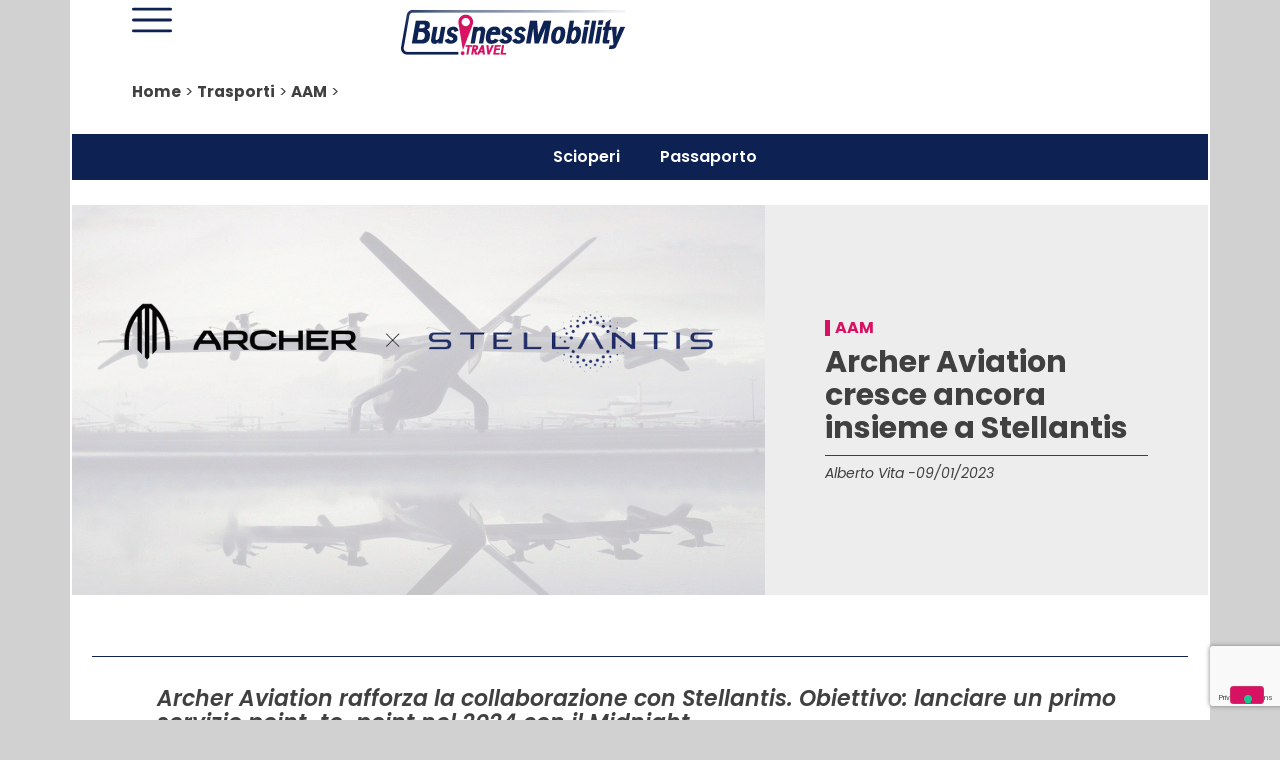

--- FILE ---
content_type: text/html; charset=utf-8
request_url: https://www.google.com/recaptcha/api2/anchor?ar=1&k=6LfpCFYjAAAAANyOcgoXpoAw4dx4qNONsBZ4RJRU&co=aHR0cHM6Ly93d3cuYnVzaW5lc3Ntb2JpbGl0eS50cmF2ZWw6NDQz&hl=en&type=v3&v=PoyoqOPhxBO7pBk68S4YbpHZ&size=invisible&badge=bottomright&sa=Form&anchor-ms=20000&execute-ms=30000&cb=4bch5mt69ryb
body_size: 48324
content:
<!DOCTYPE HTML><html dir="ltr" lang="en"><head><meta http-equiv="Content-Type" content="text/html; charset=UTF-8">
<meta http-equiv="X-UA-Compatible" content="IE=edge">
<title>reCAPTCHA</title>
<style type="text/css">
/* cyrillic-ext */
@font-face {
  font-family: 'Roboto';
  font-style: normal;
  font-weight: 400;
  font-stretch: 100%;
  src: url(//fonts.gstatic.com/s/roboto/v48/KFO7CnqEu92Fr1ME7kSn66aGLdTylUAMa3GUBHMdazTgWw.woff2) format('woff2');
  unicode-range: U+0460-052F, U+1C80-1C8A, U+20B4, U+2DE0-2DFF, U+A640-A69F, U+FE2E-FE2F;
}
/* cyrillic */
@font-face {
  font-family: 'Roboto';
  font-style: normal;
  font-weight: 400;
  font-stretch: 100%;
  src: url(//fonts.gstatic.com/s/roboto/v48/KFO7CnqEu92Fr1ME7kSn66aGLdTylUAMa3iUBHMdazTgWw.woff2) format('woff2');
  unicode-range: U+0301, U+0400-045F, U+0490-0491, U+04B0-04B1, U+2116;
}
/* greek-ext */
@font-face {
  font-family: 'Roboto';
  font-style: normal;
  font-weight: 400;
  font-stretch: 100%;
  src: url(//fonts.gstatic.com/s/roboto/v48/KFO7CnqEu92Fr1ME7kSn66aGLdTylUAMa3CUBHMdazTgWw.woff2) format('woff2');
  unicode-range: U+1F00-1FFF;
}
/* greek */
@font-face {
  font-family: 'Roboto';
  font-style: normal;
  font-weight: 400;
  font-stretch: 100%;
  src: url(//fonts.gstatic.com/s/roboto/v48/KFO7CnqEu92Fr1ME7kSn66aGLdTylUAMa3-UBHMdazTgWw.woff2) format('woff2');
  unicode-range: U+0370-0377, U+037A-037F, U+0384-038A, U+038C, U+038E-03A1, U+03A3-03FF;
}
/* math */
@font-face {
  font-family: 'Roboto';
  font-style: normal;
  font-weight: 400;
  font-stretch: 100%;
  src: url(//fonts.gstatic.com/s/roboto/v48/KFO7CnqEu92Fr1ME7kSn66aGLdTylUAMawCUBHMdazTgWw.woff2) format('woff2');
  unicode-range: U+0302-0303, U+0305, U+0307-0308, U+0310, U+0312, U+0315, U+031A, U+0326-0327, U+032C, U+032F-0330, U+0332-0333, U+0338, U+033A, U+0346, U+034D, U+0391-03A1, U+03A3-03A9, U+03B1-03C9, U+03D1, U+03D5-03D6, U+03F0-03F1, U+03F4-03F5, U+2016-2017, U+2034-2038, U+203C, U+2040, U+2043, U+2047, U+2050, U+2057, U+205F, U+2070-2071, U+2074-208E, U+2090-209C, U+20D0-20DC, U+20E1, U+20E5-20EF, U+2100-2112, U+2114-2115, U+2117-2121, U+2123-214F, U+2190, U+2192, U+2194-21AE, U+21B0-21E5, U+21F1-21F2, U+21F4-2211, U+2213-2214, U+2216-22FF, U+2308-230B, U+2310, U+2319, U+231C-2321, U+2336-237A, U+237C, U+2395, U+239B-23B7, U+23D0, U+23DC-23E1, U+2474-2475, U+25AF, U+25B3, U+25B7, U+25BD, U+25C1, U+25CA, U+25CC, U+25FB, U+266D-266F, U+27C0-27FF, U+2900-2AFF, U+2B0E-2B11, U+2B30-2B4C, U+2BFE, U+3030, U+FF5B, U+FF5D, U+1D400-1D7FF, U+1EE00-1EEFF;
}
/* symbols */
@font-face {
  font-family: 'Roboto';
  font-style: normal;
  font-weight: 400;
  font-stretch: 100%;
  src: url(//fonts.gstatic.com/s/roboto/v48/KFO7CnqEu92Fr1ME7kSn66aGLdTylUAMaxKUBHMdazTgWw.woff2) format('woff2');
  unicode-range: U+0001-000C, U+000E-001F, U+007F-009F, U+20DD-20E0, U+20E2-20E4, U+2150-218F, U+2190, U+2192, U+2194-2199, U+21AF, U+21E6-21F0, U+21F3, U+2218-2219, U+2299, U+22C4-22C6, U+2300-243F, U+2440-244A, U+2460-24FF, U+25A0-27BF, U+2800-28FF, U+2921-2922, U+2981, U+29BF, U+29EB, U+2B00-2BFF, U+4DC0-4DFF, U+FFF9-FFFB, U+10140-1018E, U+10190-1019C, U+101A0, U+101D0-101FD, U+102E0-102FB, U+10E60-10E7E, U+1D2C0-1D2D3, U+1D2E0-1D37F, U+1F000-1F0FF, U+1F100-1F1AD, U+1F1E6-1F1FF, U+1F30D-1F30F, U+1F315, U+1F31C, U+1F31E, U+1F320-1F32C, U+1F336, U+1F378, U+1F37D, U+1F382, U+1F393-1F39F, U+1F3A7-1F3A8, U+1F3AC-1F3AF, U+1F3C2, U+1F3C4-1F3C6, U+1F3CA-1F3CE, U+1F3D4-1F3E0, U+1F3ED, U+1F3F1-1F3F3, U+1F3F5-1F3F7, U+1F408, U+1F415, U+1F41F, U+1F426, U+1F43F, U+1F441-1F442, U+1F444, U+1F446-1F449, U+1F44C-1F44E, U+1F453, U+1F46A, U+1F47D, U+1F4A3, U+1F4B0, U+1F4B3, U+1F4B9, U+1F4BB, U+1F4BF, U+1F4C8-1F4CB, U+1F4D6, U+1F4DA, U+1F4DF, U+1F4E3-1F4E6, U+1F4EA-1F4ED, U+1F4F7, U+1F4F9-1F4FB, U+1F4FD-1F4FE, U+1F503, U+1F507-1F50B, U+1F50D, U+1F512-1F513, U+1F53E-1F54A, U+1F54F-1F5FA, U+1F610, U+1F650-1F67F, U+1F687, U+1F68D, U+1F691, U+1F694, U+1F698, U+1F6AD, U+1F6B2, U+1F6B9-1F6BA, U+1F6BC, U+1F6C6-1F6CF, U+1F6D3-1F6D7, U+1F6E0-1F6EA, U+1F6F0-1F6F3, U+1F6F7-1F6FC, U+1F700-1F7FF, U+1F800-1F80B, U+1F810-1F847, U+1F850-1F859, U+1F860-1F887, U+1F890-1F8AD, U+1F8B0-1F8BB, U+1F8C0-1F8C1, U+1F900-1F90B, U+1F93B, U+1F946, U+1F984, U+1F996, U+1F9E9, U+1FA00-1FA6F, U+1FA70-1FA7C, U+1FA80-1FA89, U+1FA8F-1FAC6, U+1FACE-1FADC, U+1FADF-1FAE9, U+1FAF0-1FAF8, U+1FB00-1FBFF;
}
/* vietnamese */
@font-face {
  font-family: 'Roboto';
  font-style: normal;
  font-weight: 400;
  font-stretch: 100%;
  src: url(//fonts.gstatic.com/s/roboto/v48/KFO7CnqEu92Fr1ME7kSn66aGLdTylUAMa3OUBHMdazTgWw.woff2) format('woff2');
  unicode-range: U+0102-0103, U+0110-0111, U+0128-0129, U+0168-0169, U+01A0-01A1, U+01AF-01B0, U+0300-0301, U+0303-0304, U+0308-0309, U+0323, U+0329, U+1EA0-1EF9, U+20AB;
}
/* latin-ext */
@font-face {
  font-family: 'Roboto';
  font-style: normal;
  font-weight: 400;
  font-stretch: 100%;
  src: url(//fonts.gstatic.com/s/roboto/v48/KFO7CnqEu92Fr1ME7kSn66aGLdTylUAMa3KUBHMdazTgWw.woff2) format('woff2');
  unicode-range: U+0100-02BA, U+02BD-02C5, U+02C7-02CC, U+02CE-02D7, U+02DD-02FF, U+0304, U+0308, U+0329, U+1D00-1DBF, U+1E00-1E9F, U+1EF2-1EFF, U+2020, U+20A0-20AB, U+20AD-20C0, U+2113, U+2C60-2C7F, U+A720-A7FF;
}
/* latin */
@font-face {
  font-family: 'Roboto';
  font-style: normal;
  font-weight: 400;
  font-stretch: 100%;
  src: url(//fonts.gstatic.com/s/roboto/v48/KFO7CnqEu92Fr1ME7kSn66aGLdTylUAMa3yUBHMdazQ.woff2) format('woff2');
  unicode-range: U+0000-00FF, U+0131, U+0152-0153, U+02BB-02BC, U+02C6, U+02DA, U+02DC, U+0304, U+0308, U+0329, U+2000-206F, U+20AC, U+2122, U+2191, U+2193, U+2212, U+2215, U+FEFF, U+FFFD;
}
/* cyrillic-ext */
@font-face {
  font-family: 'Roboto';
  font-style: normal;
  font-weight: 500;
  font-stretch: 100%;
  src: url(//fonts.gstatic.com/s/roboto/v48/KFO7CnqEu92Fr1ME7kSn66aGLdTylUAMa3GUBHMdazTgWw.woff2) format('woff2');
  unicode-range: U+0460-052F, U+1C80-1C8A, U+20B4, U+2DE0-2DFF, U+A640-A69F, U+FE2E-FE2F;
}
/* cyrillic */
@font-face {
  font-family: 'Roboto';
  font-style: normal;
  font-weight: 500;
  font-stretch: 100%;
  src: url(//fonts.gstatic.com/s/roboto/v48/KFO7CnqEu92Fr1ME7kSn66aGLdTylUAMa3iUBHMdazTgWw.woff2) format('woff2');
  unicode-range: U+0301, U+0400-045F, U+0490-0491, U+04B0-04B1, U+2116;
}
/* greek-ext */
@font-face {
  font-family: 'Roboto';
  font-style: normal;
  font-weight: 500;
  font-stretch: 100%;
  src: url(//fonts.gstatic.com/s/roboto/v48/KFO7CnqEu92Fr1ME7kSn66aGLdTylUAMa3CUBHMdazTgWw.woff2) format('woff2');
  unicode-range: U+1F00-1FFF;
}
/* greek */
@font-face {
  font-family: 'Roboto';
  font-style: normal;
  font-weight: 500;
  font-stretch: 100%;
  src: url(//fonts.gstatic.com/s/roboto/v48/KFO7CnqEu92Fr1ME7kSn66aGLdTylUAMa3-UBHMdazTgWw.woff2) format('woff2');
  unicode-range: U+0370-0377, U+037A-037F, U+0384-038A, U+038C, U+038E-03A1, U+03A3-03FF;
}
/* math */
@font-face {
  font-family: 'Roboto';
  font-style: normal;
  font-weight: 500;
  font-stretch: 100%;
  src: url(//fonts.gstatic.com/s/roboto/v48/KFO7CnqEu92Fr1ME7kSn66aGLdTylUAMawCUBHMdazTgWw.woff2) format('woff2');
  unicode-range: U+0302-0303, U+0305, U+0307-0308, U+0310, U+0312, U+0315, U+031A, U+0326-0327, U+032C, U+032F-0330, U+0332-0333, U+0338, U+033A, U+0346, U+034D, U+0391-03A1, U+03A3-03A9, U+03B1-03C9, U+03D1, U+03D5-03D6, U+03F0-03F1, U+03F4-03F5, U+2016-2017, U+2034-2038, U+203C, U+2040, U+2043, U+2047, U+2050, U+2057, U+205F, U+2070-2071, U+2074-208E, U+2090-209C, U+20D0-20DC, U+20E1, U+20E5-20EF, U+2100-2112, U+2114-2115, U+2117-2121, U+2123-214F, U+2190, U+2192, U+2194-21AE, U+21B0-21E5, U+21F1-21F2, U+21F4-2211, U+2213-2214, U+2216-22FF, U+2308-230B, U+2310, U+2319, U+231C-2321, U+2336-237A, U+237C, U+2395, U+239B-23B7, U+23D0, U+23DC-23E1, U+2474-2475, U+25AF, U+25B3, U+25B7, U+25BD, U+25C1, U+25CA, U+25CC, U+25FB, U+266D-266F, U+27C0-27FF, U+2900-2AFF, U+2B0E-2B11, U+2B30-2B4C, U+2BFE, U+3030, U+FF5B, U+FF5D, U+1D400-1D7FF, U+1EE00-1EEFF;
}
/* symbols */
@font-face {
  font-family: 'Roboto';
  font-style: normal;
  font-weight: 500;
  font-stretch: 100%;
  src: url(//fonts.gstatic.com/s/roboto/v48/KFO7CnqEu92Fr1ME7kSn66aGLdTylUAMaxKUBHMdazTgWw.woff2) format('woff2');
  unicode-range: U+0001-000C, U+000E-001F, U+007F-009F, U+20DD-20E0, U+20E2-20E4, U+2150-218F, U+2190, U+2192, U+2194-2199, U+21AF, U+21E6-21F0, U+21F3, U+2218-2219, U+2299, U+22C4-22C6, U+2300-243F, U+2440-244A, U+2460-24FF, U+25A0-27BF, U+2800-28FF, U+2921-2922, U+2981, U+29BF, U+29EB, U+2B00-2BFF, U+4DC0-4DFF, U+FFF9-FFFB, U+10140-1018E, U+10190-1019C, U+101A0, U+101D0-101FD, U+102E0-102FB, U+10E60-10E7E, U+1D2C0-1D2D3, U+1D2E0-1D37F, U+1F000-1F0FF, U+1F100-1F1AD, U+1F1E6-1F1FF, U+1F30D-1F30F, U+1F315, U+1F31C, U+1F31E, U+1F320-1F32C, U+1F336, U+1F378, U+1F37D, U+1F382, U+1F393-1F39F, U+1F3A7-1F3A8, U+1F3AC-1F3AF, U+1F3C2, U+1F3C4-1F3C6, U+1F3CA-1F3CE, U+1F3D4-1F3E0, U+1F3ED, U+1F3F1-1F3F3, U+1F3F5-1F3F7, U+1F408, U+1F415, U+1F41F, U+1F426, U+1F43F, U+1F441-1F442, U+1F444, U+1F446-1F449, U+1F44C-1F44E, U+1F453, U+1F46A, U+1F47D, U+1F4A3, U+1F4B0, U+1F4B3, U+1F4B9, U+1F4BB, U+1F4BF, U+1F4C8-1F4CB, U+1F4D6, U+1F4DA, U+1F4DF, U+1F4E3-1F4E6, U+1F4EA-1F4ED, U+1F4F7, U+1F4F9-1F4FB, U+1F4FD-1F4FE, U+1F503, U+1F507-1F50B, U+1F50D, U+1F512-1F513, U+1F53E-1F54A, U+1F54F-1F5FA, U+1F610, U+1F650-1F67F, U+1F687, U+1F68D, U+1F691, U+1F694, U+1F698, U+1F6AD, U+1F6B2, U+1F6B9-1F6BA, U+1F6BC, U+1F6C6-1F6CF, U+1F6D3-1F6D7, U+1F6E0-1F6EA, U+1F6F0-1F6F3, U+1F6F7-1F6FC, U+1F700-1F7FF, U+1F800-1F80B, U+1F810-1F847, U+1F850-1F859, U+1F860-1F887, U+1F890-1F8AD, U+1F8B0-1F8BB, U+1F8C0-1F8C1, U+1F900-1F90B, U+1F93B, U+1F946, U+1F984, U+1F996, U+1F9E9, U+1FA00-1FA6F, U+1FA70-1FA7C, U+1FA80-1FA89, U+1FA8F-1FAC6, U+1FACE-1FADC, U+1FADF-1FAE9, U+1FAF0-1FAF8, U+1FB00-1FBFF;
}
/* vietnamese */
@font-face {
  font-family: 'Roboto';
  font-style: normal;
  font-weight: 500;
  font-stretch: 100%;
  src: url(//fonts.gstatic.com/s/roboto/v48/KFO7CnqEu92Fr1ME7kSn66aGLdTylUAMa3OUBHMdazTgWw.woff2) format('woff2');
  unicode-range: U+0102-0103, U+0110-0111, U+0128-0129, U+0168-0169, U+01A0-01A1, U+01AF-01B0, U+0300-0301, U+0303-0304, U+0308-0309, U+0323, U+0329, U+1EA0-1EF9, U+20AB;
}
/* latin-ext */
@font-face {
  font-family: 'Roboto';
  font-style: normal;
  font-weight: 500;
  font-stretch: 100%;
  src: url(//fonts.gstatic.com/s/roboto/v48/KFO7CnqEu92Fr1ME7kSn66aGLdTylUAMa3KUBHMdazTgWw.woff2) format('woff2');
  unicode-range: U+0100-02BA, U+02BD-02C5, U+02C7-02CC, U+02CE-02D7, U+02DD-02FF, U+0304, U+0308, U+0329, U+1D00-1DBF, U+1E00-1E9F, U+1EF2-1EFF, U+2020, U+20A0-20AB, U+20AD-20C0, U+2113, U+2C60-2C7F, U+A720-A7FF;
}
/* latin */
@font-face {
  font-family: 'Roboto';
  font-style: normal;
  font-weight: 500;
  font-stretch: 100%;
  src: url(//fonts.gstatic.com/s/roboto/v48/KFO7CnqEu92Fr1ME7kSn66aGLdTylUAMa3yUBHMdazQ.woff2) format('woff2');
  unicode-range: U+0000-00FF, U+0131, U+0152-0153, U+02BB-02BC, U+02C6, U+02DA, U+02DC, U+0304, U+0308, U+0329, U+2000-206F, U+20AC, U+2122, U+2191, U+2193, U+2212, U+2215, U+FEFF, U+FFFD;
}
/* cyrillic-ext */
@font-face {
  font-family: 'Roboto';
  font-style: normal;
  font-weight: 900;
  font-stretch: 100%;
  src: url(//fonts.gstatic.com/s/roboto/v48/KFO7CnqEu92Fr1ME7kSn66aGLdTylUAMa3GUBHMdazTgWw.woff2) format('woff2');
  unicode-range: U+0460-052F, U+1C80-1C8A, U+20B4, U+2DE0-2DFF, U+A640-A69F, U+FE2E-FE2F;
}
/* cyrillic */
@font-face {
  font-family: 'Roboto';
  font-style: normal;
  font-weight: 900;
  font-stretch: 100%;
  src: url(//fonts.gstatic.com/s/roboto/v48/KFO7CnqEu92Fr1ME7kSn66aGLdTylUAMa3iUBHMdazTgWw.woff2) format('woff2');
  unicode-range: U+0301, U+0400-045F, U+0490-0491, U+04B0-04B1, U+2116;
}
/* greek-ext */
@font-face {
  font-family: 'Roboto';
  font-style: normal;
  font-weight: 900;
  font-stretch: 100%;
  src: url(//fonts.gstatic.com/s/roboto/v48/KFO7CnqEu92Fr1ME7kSn66aGLdTylUAMa3CUBHMdazTgWw.woff2) format('woff2');
  unicode-range: U+1F00-1FFF;
}
/* greek */
@font-face {
  font-family: 'Roboto';
  font-style: normal;
  font-weight: 900;
  font-stretch: 100%;
  src: url(//fonts.gstatic.com/s/roboto/v48/KFO7CnqEu92Fr1ME7kSn66aGLdTylUAMa3-UBHMdazTgWw.woff2) format('woff2');
  unicode-range: U+0370-0377, U+037A-037F, U+0384-038A, U+038C, U+038E-03A1, U+03A3-03FF;
}
/* math */
@font-face {
  font-family: 'Roboto';
  font-style: normal;
  font-weight: 900;
  font-stretch: 100%;
  src: url(//fonts.gstatic.com/s/roboto/v48/KFO7CnqEu92Fr1ME7kSn66aGLdTylUAMawCUBHMdazTgWw.woff2) format('woff2');
  unicode-range: U+0302-0303, U+0305, U+0307-0308, U+0310, U+0312, U+0315, U+031A, U+0326-0327, U+032C, U+032F-0330, U+0332-0333, U+0338, U+033A, U+0346, U+034D, U+0391-03A1, U+03A3-03A9, U+03B1-03C9, U+03D1, U+03D5-03D6, U+03F0-03F1, U+03F4-03F5, U+2016-2017, U+2034-2038, U+203C, U+2040, U+2043, U+2047, U+2050, U+2057, U+205F, U+2070-2071, U+2074-208E, U+2090-209C, U+20D0-20DC, U+20E1, U+20E5-20EF, U+2100-2112, U+2114-2115, U+2117-2121, U+2123-214F, U+2190, U+2192, U+2194-21AE, U+21B0-21E5, U+21F1-21F2, U+21F4-2211, U+2213-2214, U+2216-22FF, U+2308-230B, U+2310, U+2319, U+231C-2321, U+2336-237A, U+237C, U+2395, U+239B-23B7, U+23D0, U+23DC-23E1, U+2474-2475, U+25AF, U+25B3, U+25B7, U+25BD, U+25C1, U+25CA, U+25CC, U+25FB, U+266D-266F, U+27C0-27FF, U+2900-2AFF, U+2B0E-2B11, U+2B30-2B4C, U+2BFE, U+3030, U+FF5B, U+FF5D, U+1D400-1D7FF, U+1EE00-1EEFF;
}
/* symbols */
@font-face {
  font-family: 'Roboto';
  font-style: normal;
  font-weight: 900;
  font-stretch: 100%;
  src: url(//fonts.gstatic.com/s/roboto/v48/KFO7CnqEu92Fr1ME7kSn66aGLdTylUAMaxKUBHMdazTgWw.woff2) format('woff2');
  unicode-range: U+0001-000C, U+000E-001F, U+007F-009F, U+20DD-20E0, U+20E2-20E4, U+2150-218F, U+2190, U+2192, U+2194-2199, U+21AF, U+21E6-21F0, U+21F3, U+2218-2219, U+2299, U+22C4-22C6, U+2300-243F, U+2440-244A, U+2460-24FF, U+25A0-27BF, U+2800-28FF, U+2921-2922, U+2981, U+29BF, U+29EB, U+2B00-2BFF, U+4DC0-4DFF, U+FFF9-FFFB, U+10140-1018E, U+10190-1019C, U+101A0, U+101D0-101FD, U+102E0-102FB, U+10E60-10E7E, U+1D2C0-1D2D3, U+1D2E0-1D37F, U+1F000-1F0FF, U+1F100-1F1AD, U+1F1E6-1F1FF, U+1F30D-1F30F, U+1F315, U+1F31C, U+1F31E, U+1F320-1F32C, U+1F336, U+1F378, U+1F37D, U+1F382, U+1F393-1F39F, U+1F3A7-1F3A8, U+1F3AC-1F3AF, U+1F3C2, U+1F3C4-1F3C6, U+1F3CA-1F3CE, U+1F3D4-1F3E0, U+1F3ED, U+1F3F1-1F3F3, U+1F3F5-1F3F7, U+1F408, U+1F415, U+1F41F, U+1F426, U+1F43F, U+1F441-1F442, U+1F444, U+1F446-1F449, U+1F44C-1F44E, U+1F453, U+1F46A, U+1F47D, U+1F4A3, U+1F4B0, U+1F4B3, U+1F4B9, U+1F4BB, U+1F4BF, U+1F4C8-1F4CB, U+1F4D6, U+1F4DA, U+1F4DF, U+1F4E3-1F4E6, U+1F4EA-1F4ED, U+1F4F7, U+1F4F9-1F4FB, U+1F4FD-1F4FE, U+1F503, U+1F507-1F50B, U+1F50D, U+1F512-1F513, U+1F53E-1F54A, U+1F54F-1F5FA, U+1F610, U+1F650-1F67F, U+1F687, U+1F68D, U+1F691, U+1F694, U+1F698, U+1F6AD, U+1F6B2, U+1F6B9-1F6BA, U+1F6BC, U+1F6C6-1F6CF, U+1F6D3-1F6D7, U+1F6E0-1F6EA, U+1F6F0-1F6F3, U+1F6F7-1F6FC, U+1F700-1F7FF, U+1F800-1F80B, U+1F810-1F847, U+1F850-1F859, U+1F860-1F887, U+1F890-1F8AD, U+1F8B0-1F8BB, U+1F8C0-1F8C1, U+1F900-1F90B, U+1F93B, U+1F946, U+1F984, U+1F996, U+1F9E9, U+1FA00-1FA6F, U+1FA70-1FA7C, U+1FA80-1FA89, U+1FA8F-1FAC6, U+1FACE-1FADC, U+1FADF-1FAE9, U+1FAF0-1FAF8, U+1FB00-1FBFF;
}
/* vietnamese */
@font-face {
  font-family: 'Roboto';
  font-style: normal;
  font-weight: 900;
  font-stretch: 100%;
  src: url(//fonts.gstatic.com/s/roboto/v48/KFO7CnqEu92Fr1ME7kSn66aGLdTylUAMa3OUBHMdazTgWw.woff2) format('woff2');
  unicode-range: U+0102-0103, U+0110-0111, U+0128-0129, U+0168-0169, U+01A0-01A1, U+01AF-01B0, U+0300-0301, U+0303-0304, U+0308-0309, U+0323, U+0329, U+1EA0-1EF9, U+20AB;
}
/* latin-ext */
@font-face {
  font-family: 'Roboto';
  font-style: normal;
  font-weight: 900;
  font-stretch: 100%;
  src: url(//fonts.gstatic.com/s/roboto/v48/KFO7CnqEu92Fr1ME7kSn66aGLdTylUAMa3KUBHMdazTgWw.woff2) format('woff2');
  unicode-range: U+0100-02BA, U+02BD-02C5, U+02C7-02CC, U+02CE-02D7, U+02DD-02FF, U+0304, U+0308, U+0329, U+1D00-1DBF, U+1E00-1E9F, U+1EF2-1EFF, U+2020, U+20A0-20AB, U+20AD-20C0, U+2113, U+2C60-2C7F, U+A720-A7FF;
}
/* latin */
@font-face {
  font-family: 'Roboto';
  font-style: normal;
  font-weight: 900;
  font-stretch: 100%;
  src: url(//fonts.gstatic.com/s/roboto/v48/KFO7CnqEu92Fr1ME7kSn66aGLdTylUAMa3yUBHMdazQ.woff2) format('woff2');
  unicode-range: U+0000-00FF, U+0131, U+0152-0153, U+02BB-02BC, U+02C6, U+02DA, U+02DC, U+0304, U+0308, U+0329, U+2000-206F, U+20AC, U+2122, U+2191, U+2193, U+2212, U+2215, U+FEFF, U+FFFD;
}

</style>
<link rel="stylesheet" type="text/css" href="https://www.gstatic.com/recaptcha/releases/PoyoqOPhxBO7pBk68S4YbpHZ/styles__ltr.css">
<script nonce="JZF4Rxpa0Wp9Z24deK4kAQ" type="text/javascript">window['__recaptcha_api'] = 'https://www.google.com/recaptcha/api2/';</script>
<script type="text/javascript" src="https://www.gstatic.com/recaptcha/releases/PoyoqOPhxBO7pBk68S4YbpHZ/recaptcha__en.js" nonce="JZF4Rxpa0Wp9Z24deK4kAQ">
      
    </script></head>
<body><div id="rc-anchor-alert" class="rc-anchor-alert"></div>
<input type="hidden" id="recaptcha-token" value="[base64]">
<script type="text/javascript" nonce="JZF4Rxpa0Wp9Z24deK4kAQ">
      recaptcha.anchor.Main.init("[\x22ainput\x22,[\x22bgdata\x22,\x22\x22,\[base64]/[base64]/[base64]/[base64]/cjw8ejpyPj4+eil9Y2F0Y2gobCl7dGhyb3cgbDt9fSxIPWZ1bmN0aW9uKHcsdCx6KXtpZih3PT0xOTR8fHc9PTIwOCl0LnZbd10/dC52W3ddLmNvbmNhdCh6KTp0LnZbd109b2Yoeix0KTtlbHNle2lmKHQuYkImJnchPTMxNylyZXR1cm47dz09NjZ8fHc9PTEyMnx8dz09NDcwfHx3PT00NHx8dz09NDE2fHx3PT0zOTd8fHc9PTQyMXx8dz09Njh8fHc9PTcwfHx3PT0xODQ/[base64]/[base64]/[base64]/bmV3IGRbVl0oSlswXSk6cD09Mj9uZXcgZFtWXShKWzBdLEpbMV0pOnA9PTM/bmV3IGRbVl0oSlswXSxKWzFdLEpbMl0pOnA9PTQ/[base64]/[base64]/[base64]/[base64]\x22,\[base64]\x22,\[base64]/DnUlvw4jCv8KYQ2VFwp/CosKow5F3w7l9w7R6QMOnwqzCmSzDmlfCqEVdw6TDqVrDl8Ktwr8Ewrk/[base64]/[base64]/YywCamLDiCzClMKyED3CrAQmPcKrJUzDkcOdJVPDgcOJQcOMKhguw6bDmsOidQLCqsOqf0jDl1s1wq1xwrpjwrw+wp4jwqsle3zDhmPDuMODIB0IMBbCgMKowrkSH0PCvcOfah3CuRHDi8KOI8KOI8K0CMO2w7lUwqvDjGbCkhzDkxg/[base64]/DmEFjQcKYI8KaOFXDrF8+wqTDu8OcwrpywppqdMOtw6AZw7UYwrQzdMKbw43Di8KcAMOZJUTClz5iwoPCuDHDh8Krw4UvBMKpw6rClyUmH2XDrSU4S3jDnFNdw6/CpcKKw5lNdhksXcOawp7Dj8Ohb8Kzwp4Fw7AFccOZwoglZcKaMWgaBWBfwr3CosO1wrPDtMOsLg8Zwp8TZsKhRzbCp0bCl8K3wpYsJXwgwqVjw75oTsO/PMOkw4ATTkRTdw3CpsO/[base64]/QXLCumhCw5BWOEfDvcO9NcKlwr7DjW7CqsOxw7TCv8KtGT07w7rCssKwwrlswrxbW8K9UsK0McO8wpVxwrnDo0fCtcOxLC3Ctm7Cl8KyaAHDucOuS8O2w5rClsOKwrEiwotYZDTDk8K4OgUyw4jCixfCoG3CmAg2EjNIwozDuE4kMmzDj1PDq8OKaWx/w5J+VyRqdMKJc8OFO1XCk2zDkcKyw4Z4woZ8XV5uw6www6jDpTPClXpBBMOkLyIawrVFPcK3NMOUwrPCvhBCwqxXw7rChVPConPDqcO/Em/DmD/CpHBMw6IhQC/DgsKiwqItEsO4wqfDlWzCrl/CogU1c8KMbsOEb8KVWCghHiZXw6I0w4/[base64]/DqB9Bw7LDr8Kdw6bCl8O9SMOTcEDCtsOJwrjCs8OIw7xKwpHCvgkpXXRZw6rDiMKtJCoaGMKLw6ttTmvClsObDnDCompZwp8awq1ew7BkOikcw43DhsK/Vj3Dkh4SwpLCv1ddTcKNw7TCrMK3w5sxwppOD8OjFl7DoCHDqmpkGMKvwrVbw6bDtiljw5tRZsKDw4fCisKhIw/DpHN4wpfCiUdtwqlYZEbDkHjCnMKWw5/CrGHCmjvDkAx6RMOiwpTCkMK/w5LCgTotw5HDuMOLQh7ClcOlwrXCncObVUk2woLCjBQvP1QSw6zDqsO4wrPCmGdjB3DDpDvDhcKkAcKGF1JUw4XDlsKRLsK9wr5hw7pDw7LDkU3Crz4wPwbDvcKbesK1woINw7HDrmLDv30Qw4DCjEDCvsOIDEwrXCYdaGHDq1xtwrjDqGvDtsOmwqnDgT/DocOQWcKmwoHCmcOLFMOKAT/Dtw4WXMOxRBzDo8Ota8KgEMKtw53CoMKxwpZKwrjCn1TDnBBHeW98QxnDlmnDq8O8YcOiw5nCjcKWwrXCgsO6wrFVcQQmERo3dnIDYMO5w5XCiRTDmHA+wqJWw6jDssKZw4Uyw4HCnMKkcR47w4Uib8KPVn/[base64]/CiyU7LcKXwohfYcOQBMKHw5DDk2AnwojCm8K1wrZEw58xcMOQwrzCvQjCvsKXworDj8OTXcKeYDLDhhPCpQvDtMKFwpPCh8O8w4NCwp8Wwq/Dhl7Cp8KtwpvCjVjCv8KkLWZhwp8vw7s2TsKrw6BMZ8Kyw7LClCHDikTCkAVjw5M3wqPDqxzCiMK8fcOSw7TCt8Kyw6VIBgrDj1N+w55kw4sBwo9Iw6F9CcK2BT3CncOrw4LCrsKOUmhhwpV4ahYJw6fDjn7CgngTXMO3JF/CoF/DicKMwozDmVEMw7/CjMKIw7EaRMK+wqfCniTDplXDnjAhwqTDlUfDq2wsLcOcFcKpwrfDgCXChBbDgMKGwq0Hwp9NQMOWw6UZw5MNSsKUwrokCcOjSQV+QMOgP8OJCgtFw7FKwrDCmcK3w6Btw63Cjx3DkCpMRDnCjTXDvsK5w7Bywp/CjA7CqTAMwoLCu8Kew4vDrQIJwoTDv3TClMKhbMKXw7HCh8K1wrDDmlAew5hGwo/CisO+AcKuwpzChBIQMyJdScOmwqNtTAckwoh9Q8OJw7DCo8OPFFbDscO/A8OJAMKwOxZzwqjCpcOpKXDCi8KJDxzCs8K4RcKYwqh/QxnCm8KPwrDDv8Ome8KKw6cIw7B6LQkRIGdLw6TClsOVQl9wQ8O0w43Cg8OBwqF8wp/Col5sHMKHw51nKT/CssKowqbDs3XDujTDmMKHw7taXB1qw7guw6zDj8Olw4RbwpXCkR04wpzCoMOpJUJUwr5ow7MIw7wDwokUAsOpw71ld24UX2LCsFEGPUA7wpzCrmtgTG7DmAzDucKHW8OmUXrCrkhTMsKNwp3Crh0Qw5jDkA3DocOpF8KTK2Q/[base64]/[base64]/[base64]/wqxANMOaLghGaFcBFwfClR/CiCzCmWvDkk8AHcKeDsK3wpLCqSXDmX3Dj8KhZB/[base64]/[base64]/QcOFMxILCF3DnsOqSnlPGT5Iwr5tw5YfM8ORwp8bw67Drzh9aWPCtsO6w4gqwqMiAiQHw6nDhsOCCcKxdgvCuMO/w5bCh8Oxw5XDjsKLw73CkAXDkcKMwrsewqLClsK1Bn/CqgcJdMKhw4nDlsOVwp0yw7ZtT8Oew7lQHcOdHcOPwrXDmx43wrDDhcOGVMK7wohnBAANwpRtwqrCncOLwprDpiXCjsOFMwLDjsONw5LDqRstwpUOwplOCcKNw40Vw6fCqS4IHCEawp/CgV7CglFbwoRqw6LCssKFG8KEw7ALw6BZW8OXw4xfw6Y4w47DhXrCkcKuw7wEHQhjwplZE1LClz/Dun5xEy5Ww5ZmG1F4wowAIMOmL8KgwqjDsnLDgsKQwp/DhsKlwoF4fAPCm0FzwqEuYMOAwoXClVhFKV7CucK5JsOxADAKw5rCm1zDvEhiw6Vow6bCgsKdZyZrO3oPb8KddMKicsKFw5PCnsKewpI1wpNcW07CkcOWAREYwr/DmMKTTC8zH8KOADbCgUsMwqkqaMOfw5ArwpR2HVA3DBQew7YIIcK5w7DDq2U/cznCuMKOCkrCtMOEwohIfzpIHBTDr3fCrsKLw63DjMKQSMOXwpMUw6rCt8KpI8O1XsK9G19Mw5pIMMOlwpNtw4nCqk3CuMOBF8OFwrnChyLDgT/[base64]/DrEAawrbCgDzDgUoawrJ6w51fw7YbNi/CosKJccOOwqDCm8O9w5lbwrVERzgiaWtLXkvDsCwCL8KSw63Djgd8KCLDnXEmWsOxwrHDm8K3U8Oiw5hQw44TwqDCjyJDw4tpCQpOfQBRLcOxWsONw6pawo/[base64]/ChHbDpsKqdsKiw6dxwobCuCvCh3RwRhbDgcK4w5hKbR/CuHrDrsKgekTDvDsYIgDDjAvDs8O0w7E7bxhDBcOXw4bCum9Ewp/CvMO9w6s6wox7w40RwpM8N8K3wrLCvsOdw6ELNg5KWcKwK33CgcKDUcK1wqYOw6Y1w49oG2wcwrDCgsOaw5/DiAkMw4Jhwokmw4YvwozCl23CognDqsKDcBPCqsOiVV/CncKiOUPDucOsRVB6V1lIwpDDtTcywosPw6lFw4Qtw4JXKwfCq2cWPcO1w6HCiMOtTcKwAwjDg3cLw5UYwpzCkcOwSGVTw5XDgcKpJHPDn8KNw4rCnW/DiMK4w4YjH8Kvw6ZeVgnDssKIwrnDlGXClDfDiMO5AX7DnMOdXWfDu8KQw4siwofCrStfwqXCqF/DpjrDvMORw6XDkTIYw6LDr8KWwqTCgWrDuMKSw7PDocOYd8KTHjwUAMOOXUhBOwIgw5p0w5nDtx3Cm3bDs8O9LinDvD7Cu8OCLsKDwpzCq8O3w6guw7bDp07CoUc/UUQyw7/DjUHCk8OIw7/Ci8KjaMOew7gOOihQwrlyGQF0Nz1LNcOvJA/DmcKZcBIswp4Rw4nDrcKASsKwRiTCkyltw5cNISvCrVYldMOswqTDj2/Dinl4XcO0cFdqwojDjkcvw5k6fMKpwqfChcOiAcOcw4bCgQjDmndDw41zw4/DjMOpwrk5B8KswpLCksK5wpc7e8KYfsOlOgLCpT7CssKkw5NpTsKKPMK3w60JKMKIw4rCqHQuw6DDjybDjxwADyBUw411ZcK5w53Dnn/Dv8KdwqPCjiYBLsOdZsKhNHfDpjTCpjxpJn7Cjw1hDsOyUArCv8OJw45UUkrCnUbDuAjCnMOvEsK1ZcK7w6jDtcOQwroFKkpPwqHCmsKYG8OFEUU8w7BAwrLCiiRYw7bCusKCwqHCocODw487JWVEQcOgcsK0wo/Cg8KILhbDmMKFw58Ab8KLwo5aw7EZwonCiMOVNcKUFDtJKMKXal7Cu8OCKH1VwowZwqpAfcOPZ8KrVRJWw5scw7vDl8K8VzTDl8K9wofCvVQ1AsOGPTQmO8OaMhLCjMOiVsKRYMKaBX/CqgvCqMK2QHoeQVdEwqAwMx0tw4nDgyjCtRzClBDDmDN/N8O7HHh5w518wpDDk8Oqw4jDjMKUUjJNwq3DuAN+w6olcBBzTwnCpxvCpX/Cq8KJwrQLw4XDhcOzwqVFWTEPTsOAw5vDiinDvUTCv8KHCsKWwrXDkibCpMKdIsKEw54uQTk0bMKYw4l0GEzDr8OmV8ODw5rDsjJuWnvCkWQJwoR3wq/DnSbCqWcpwpnDi8Ojw6odwoHDonMze8Kobk82w4Z/[base64]/CnUnCnD0YLMO0SMKOFQHDocOAw5Avw4wkRAjCvAvCkcKIw6/ChcKqwqbDrMKdwpPCnVrDiDwmCSjCpSF1wpbClcOHBkVtGVNbwpnCrcKDw7puHsO+a8K1KUJEw5LDiMKNwqzDjMKSXTPDm8O1w6hXwqTCtBE8UMK4wr08LyHDn8OQFsOXAF/[base64]/ClMKdw4vCt8OBw5XCqMO6w4cEwoJmw5nCuMKXw5vCo8OSwpkkw7nClxDCp0Ylw5bCsMKPw4PDmsK1wqvDnsKxTUfCjcKuX28bNcK2AcOzBE/CisOSw7ZNw7/CncOIw5XDvglfVcKzGMOiwrTCpcKEax/[base64]/RXPDrQbCocOvw6TDiSkZNhZbwoFAFcKQw7Q5b8OwwrxqwpZ8ecOmGw5vwq7DssKlDsO8w5dxYFjCrx3ClgLClikeHz/[base64]/DuyjCosK7dQbCvMKRw4kfw5XDlT1MwpoqQsKVWMKCw6/DpsKydR5+w5fDp1ULKw8hZcODw7oVMcOAwqzChwvDhhR2R8OjIRvCo8Odw4jDt8Ktwo3CvFlGVQQqBwcjGcKyw7ZFH03DlsKwXsKMRwPCnUzChjrCjMKhw4HCpCjDrsKKwrPCt8OQE8OHJ8OhPUHCsHgmbcK+w63DpcKswpzDjcKgw790wqhuw5/DlsOiRcKewpTCu2zCvsKedX3DhsOjwrA/NxvCr8KoJMKoGMOCw6TDuMK4OhvCuw3Cp8KAw4gVwqVow49xZUs9fyB8woLDjUTDtB59TTRRwpYbfw4DQcOtJntyw6kwTAUGwrNxL8KedMKMWzjDhjzDn8Ksw6HDu23DpcOyIDYAQG/Ct8Kkwq3Dp8K+QMOafcO3w6/CqUPCvsKaA1DCg8KjAsKswonDnMOUSR3CmijDniPDpsOebMOvaMOJa8OTwog2HsOmwpjCgcOteQPCkWoLwq3Cik0LwolHw5nCvMKawrEydMOnw4LDk27Crj3DgcKiaBhmV8Oaw4/[base64]/CqiMiw68+L8KyFR7CpcK5w7kMWMO5Z3rDs2pdBk4qVcKOw5pqFSHDsXjCpQpmE2lEbmnDjcO+wqXDonnCiAl2cyR/wrgpS1kbwpbCsMKqwo99w69ew5TDlsKLwqokwpoHwqHDjDfCtwfCgsKawovDjz/[base64]/[base64]/GhccVAHCqcOkw7k3w6gCXWZYw7XDncOEwrPDkF3DlMOYwp80NsOndnY5A3x4wp/DsE3Dn8OFeMOLwqAxw7NGwrNIenfCo1dXPzVWO3DDgC3DsMOXw7t6wovCiMOWScK1w50ywozDrFnDiBrDswZzXlJhBMK6GXZjwqbCkw1rFMOkw7Z/XE7CriJ8w5gPwrdaDz/[base64]/w6bDulnDmcOZwooRUnMCw43DgsOpwoJRw7o0MMOfVmZfwqrDvMOIYFrDgS7CpyxyYcO0w4J9PcOjdnxaw4/DrApmbcKTTMKbw6TDt8O1TsKVw7PDrhXCgMKdDUc+Xi8NfDfDlRDDk8KkO8OPW8O8T3rDgUcpbFYaFsOCw78Kw5nDiDMiVnlcDMOwwoBBYENECw4/w5lLwrYoP3x4DMKxwphywqM0SSViDQpRJx3Cv8O7MHsRwp/[base64]/Dn3c8BivCp2I4w50dwokgwqDCpg7Cv8OUw73DuQ5ewqDCjcKqEy3Cs8KQw4lkwpXDtzN+woQ0wrAnw4cyw7PDjMOqDcOuwoANwrFhN8KMAMOwUCPCqkLDoMOVL8KVVsKQw4x2wrc2T8O8wqcnwpBxwo8eKsKlw5vClsOXWFM8w58RwpvDusOZIcO/w6/Cj8OKwrtcwrnDhsKWw4/DtcOUNBYCwrZbw6ldAABPw4p6CMOrPcOFwoJ0wrZUwpPCvcOVwoElKsKVwo/[base64]/wrE9w6vDisKJw4B8W8OjwoB8w4bCkg9Kwo3DoyXDt8OJOTtuwo9DJWRhw7PCi2nDs8KBNMKcUQsDIsOUw7nCszXChMKYeMORwqvCtxbDgws5c8K8f17Cq8Kuw5oYwpLDpTLDkH9nwqRJeAfDosKlLMOFw5rDmgtcbTtYesOncMKWfUzCgMOJFcOWw4JnaMOawrJ/YMOSwogLShTDkMKjw57DsMOqw4APez1mwr/Dg05pX3vCpwckwpJdwofDrG98wpsuABRFw7c8wrHDrcKcw5jDjwRrwpQqNcOew6ZhNsKjwrvCgsOza8O/w5sNCANKw5jDuMOnVxrDhcOxw5kSwrvCgXkew7AWdsK7woHDpsK+HcKhRwHCk1o7WQrCjMKlFzrDiFPDsMKOwr7CscO5w40aSjTCrUXCoxo7wrB9acKlJsKKVWbDusOhwopfwpU/[base64]/DjMKiSW5XwoDDvMOdw6rDgVzDm8KLEnsCwrcMwq7DvU/DosOfw5LCmcKmwqTDisOpwq5wScK6AXRLwp4ATFhUw5Qmwp7Cm8OZw7FPOsKvfMO3HMKbV2fDkkjDnTcgw4zCusODUQcYfmPDgmwQHkfDlMKoRHPCtAXChnnCpFYlw4ZGUGzCisOPbcKSw4vCksKJw6rClEMPN8K1SxHDksKgwrHCtwfChBzCpsOtfcOhacKQw75Hwo/ClhV8Ni98wqNPwqRvPVcjIGtfw5NJw7lewovChkAIOi3Cn8KhwrgMw40xwrLDjcKAw6bDicOPbMKVWVx/w5xgw7sbw5IIw4A3wrzDkSDDoljClMOSw5k5N0xOw7nDmsKlLsOUWmA/wrocIyMtTMODPxI3RsOIDsOYw47Dm8KjRHvDj8KPWxQGc35Ow67CrDTDkkbDgQYkZcKEAzXCj25RQcKAOMODAMOqw77Dm8KHJ1cBw6LCiMOBw5YCVRJTQDDCpj1jw7bCp8KBRF7Ch3pDJyLDm0/DpsKtAxtuGWzDlQRYw68CwqDCqsOwwpHDpVDDrcKbKcOXwqXCvSINwonCrEzDl1YXaHfDglVpwpMXQ8Oxw6cUwolMw6kGwoAdw51JFsK6w6UVw5fDmzwyCCbCucKzacObPcOjw6AXZsO1TAnCg0Mxw7PCvh/DskpNwqg1w7klKRwpISnDrhfDmsO8MMOBbRnDisK+w6lDB3x8wqfCocKpdTvDjj9Uw6nDlMOcwrvCn8K1F8KFQxhcGCJxwqouwoRnw7ZXwoDClUjDnnnCpTtNw6rCkEp5wpkrMHBDwqLCnG/DrsOGFRYDfFDDh1TDqsKaDmTDgsOdw5JQcBcnwrlGU8KFE8Kywotvw6gsUsOcSsKHwpt0wrfCuVXCqsKkwpM2YMOrw7B0JFXDvmobAsKuTsOaGMKDfcKpdHjDiinDkUvClFXDgDPDgsOFw7lNwph4w5jCm8K/w4vCoV1Gw6Y2LMKZwoTDlMKdwq/CrxwgZcKmQ8Opw4QKEynDucOqwrAXC8KiWsODJGvDqcO4w4luJhNAb2zDmyvDnMOyECTDlmBvw6TCjDDDsRHDqcK5UUfDhFrDsMOmQVNBwrgNw5NAbsOpUQRPwr7CsiTClcKqaAzChnbCtWwGw6nDj0/[base64]/w57DoWXCmjjCnXvCgkNnUcOJUifDoXBnw5zDnWA6w6lJw60LG1/[base64]/DijTDg8O+XD4kYMK1w7VBw4jDhgXDm8OkFcOxDAbCvCDCncKxF8KSd0E1wr5AUsKUwotcA8OrPmERw5rCqcKSw6d3woRnYHDDhg4kwo7DjMOGwrXDksOcw7JbJBDDqcKZE0lWwrbDksKbWioKP8KbwojDmw3CkMODRnouwo/CkMKfJsO0S0bCr8Odw4HDusOiw6PDtTAgwqRSc0lbw79rD2trDVXDs8OHHX/Chk/CjWzDpMOlHhTCvsOkFWvCg1/CiSJQMsKdw7LChTHDig0nD1/Cs2zCrsOew6A/[base64]/w7Elw4jDiHpew4UVQnXCjz5Jw4HDlE3DtkLDtsKObgLDq8OFw6LDqsOCw44KWnM6w6sFSsOSU8KBWmXDocKaw7LDtMOFP8OEwqMCA8OBw57CvsKZw7QqJcKPRcKHfzDCicOtwpcOwqdcwr3DgXPCiMOsw6/Cp0zDkcKNwpjDpsK9JsOkC3Z0w7HCnzooa8KCwr/Dr8KFw6TCgMKse8KLw7/DssKSB8O/wrbDhcK1wpPCt3MbKxMrw6PCnj/ClEICw4MpERJ3wocFWMOdwpELwovCksOBI8KIOSVkXyDDuMOYIwsGCcKEwoFtPcO2w6/Cimw7Y8O+McKJw7nDk0TCuMOlw49BKsOFw5vDsjVywpfCk8Kywp0xOQl9WMO6SyDCvFV4wrgIwqrCginCmQ/[base64]/CscKuw5tqQStVZcKJw4bDvFjDlcKLGjDCokg0wpjDo8Oiwownw6bCmMOFwoPCkDfDmjBnYV/CsDMbI8KxQ8OTwqAec8KeaMOsQEg1w4vDs8O2XhDDksKiwq4+DHnCpsK1wp1bwrV1csOTLcKwTS7CkVQ/K8KnwrHClyBka8K2BcKhwrBoScOpwpQgIFw3wqQuGG7CncOKw7piOBHDom4TLBDDt20DCMO5wqXChyADw5XDsMKJw5IhMsKuw5/CtMO1S8O8w6XDlh7DkQwTe8KTwrIDwpxcM8KnwqAvYsKIw5/Dg3lKNB3DhgIbY1l4wr3CoVXDgMKdw7rDonl1HsOcel/CkAvDnCbDly/DmDvDscKyw7jDrgRHwow2EMKfwrHCjmvDmsObUMOgwr/[base64]/Cu8OJw7TDlcO/GsK6amfDlMOGU2YIw4LDgTrCq8KVCMK2wppcwo7Ct8KUw5UhwqHCqGkXIMKbw7E+C1MVTmUdYHU8VsOww51aeSXCukTCryE/GWnCuMO9w50NaFliwoEpGVlnDThlwqZaw6YPwpQuw7/CtRnDpEjCqh7ChyHCr3xcLG4oW1vDpUleO8KrwrPDs2LDmMKuTsKlZMOvw47DicKcMMOMw6t8w5jDmnHCvcK8XxkcDQY7wrw/XgAew6pcwrp9CcKCGcOPwqMYPk/[base64]/Dk0ADCcKBDMO1wrzCrcOAYx10ecOiGzkFRMKbw7nDinhJwql1fRTCmmMranHDqcO/w6vDhcKdJSTCg1xcEATCqk7Dh8KgFgrCmkUVw6fCg8OrwojDmmTDhE09w63CkMOVwpljw7HCoMO1XMO+LsKCwpnCosOLEW8qJB3DnMOWYcOswpsFLsKgIFTDp8O/CMKSNBfDimTCqMOdw6XCkGnCjcK1KsKmw7jCrTcECCzCvA8rwp/DgsOaTsOocMK6L8Kbw6HDv3bCqcOfwqbCscKsY2pkw5fCpsOpwqXClDoxR8OtwrDCkhZRwrnDkcKIw7zCucOQwqjDqcKdDcOFwpHCqXzDpHnDhBAmw79owqXClmguwp/Dk8Ktw63DrhVXPmt6HMOFesKxTcOAZ8KgVgZjwqlgw4wXwoNlC3/DkBRiF8KQKMKBw7E1wq7CssKEOVbCtWUUw4A/wrbDg0pOwq04wrQXEErDiUZTDWp1w5DDscOvGsK3MX3DuMOzwqB6w6LDtMO3KMKrwpxyw7Y/EUc+wq9LPnzCoSvCuB/DlFzDuTvDgWBhw7rCgBHDr8OFw47CknrCo8OlThlrw7lTw6o/[base64]/[base64]/DlWpNwrXCjGVCwo0dw4U/w7LDkMKRwr/Dh3bCjEfDh8OELSjDryDChMOvNn56w45vw77DvcOdw6hzMB/[base64]/ChlNvw63DpS4/wrY1B1zDmD5mw5k+EQHDuhvDgEPCoUcpHlEKBMOFw6JFDsKlNyzDgcOhwpDDt8O5YsOLfcKhwpvDhT7Dn8Ogdmgew4/DjT3CnMK7KsOXEMKMw5bCt8KcEcK6wr/[base64]/DocOZOsK2wpQzCMOSVcKsQMOCEXQFw6vCucO8MsO7WzZHSMOeOTTDlcODw6U7fhvDrlXCnxrCk8ONw7HDsSnCkizClcOIwoU/[base64]/Ki4fK8KjWcOewrXCosKlGDvCtsKBw6Qzw7YWaR7CtMKmQwnCjVZuw6XClcK2cMKnwo/ClmQew4PDrcK9BMOAc8KfwrUBEUrChzg0b0Nmwp7CiiocfcKBw43CgWXDkcO4wrY4MzPCsW3Cq8OlwpZ8ImVxw40QbmTCgD/CscO8dQsSwozDhjQid3koZkMwa0PDqiFPw7Qdw41jCcK2w5VecsOgQMKNw5Jgw5wLfAl6w4DDnV0kw6lKGMOPw7liwoLDl2rCmm4hU8O7woFEwrhfA8KKwqXDmXXDiwbDpcOVw6rDjVUSHhxgw7HDskc0w7bChjLChFTCkhMtwr9VR8Knw7YawrADw5Q7BcO/w63CncKpw4dZdkPDncOrKQwCAcKgesOiM1/DmcO8McKLMS5tIcOOR33CvsOLw53DmsOIASnDlMOzw63Dn8KyExI1wrbCrhHCmnMUw54hAMKKw64xwqQtX8KSwovCqy3CgR47wpzCrMKWPy/DisOrw5IPJMKrPz7Dh1PDm8Knw5/[base64]/[base64]/[base64]/YlnDiiHDhcOmA8Kmwqglwo/CsMORwqPCg8KfYcOhw5nCl1c1aMOSwo/CucOeHmvDsnB6LcOAKDFiw7DDjcKTVkDDlSkhe8O/w75DPURFQirDq8K5w7F/SMOGFV3CqH3DoMKXw6ZQw5ALwprDuArDmkAtw6bDrsKywqR5KcKMXcOJQQfCsMK8HHxKwr9YLwkkTE7DmMKZwrsPN0t4CcOzwrLDlFLDksKIw5pBw5JawoDCjsKCDmsedcOODjnCjjHDvMOQw4h+FkTCtcOZa2/DucOrw448w6g3wqtcBW/DnsOtL8K1e8KbZyFJworCs2UmKkjCmQ1rdcKoCQQpwpfClsK2N1HDocKmPMKtwpbCvsOiJ8OdwrhjwoDCqsKYcMOUw77CisKCW8KOL0fCozjCmQ5hTsK8w7HCv8Olw61Uw79ALsKUw558AjPCniJKMcKVJ8K3Vw88w51vfsOSdMKswqjCqsKZwp9/[base64]/Dt0TDqgHClRPDksOLwod6w6dKcMOPwrNYaCQufMKcFm9xCcKqwosMw5nCqAnDt1/DjX3DgcKFw4/CrnjDm8Khwr/DjkTDsMOvw6bCqQgWw60Pw4JXw4coeF5PMMKUw7UzwpbDosOMwpPDl8KPTzTCrcK1RjcUT8KzM8O4SsKiw5V4N8KNwpk5VR/Dn8K6w6jCl3VOwpLCoXPDoirDvj41FTF0wqzCugrChMOffsK4wqchHsKMC8O/wqXCh0VHQHYZKMK9w649wphiwrBww6PDmxrCi8O3w64ww7PCqHURw4s0X8OSJWnCicKqwoXDjA3Dg8KCwr3CuQNewo9nwotPwqlVw6gbAMO+GgPDkBbCuMOWDkHCs8K/woXCqsO1US1Pw7/DlTpCXyXDuU7Du3Elwrk0wrjDj8KoWj9+wqQVecOWGwjCsCxAdMOkwoLDrCnCpcKUwqgYRSvDsllRNWvCtUAUw47ChWR4w6fDlsKtaW7DhsOlw5nDq2J/FXJgw5xMO3jChmE1wo/[base64]/Ci8O7LMOXc315CxRdwqnClH4uwp7DmQLChH0rw5vCmcKRw5rDvA7DpcKZLF4OEMKLw6bDu19XwqnDpcOawo/DgcKDFCjDkldHKiNvehbCnnPCl3bCiQI4wqUhw73DosO/dkwpw5XDjcO4w5M/G3XCksKlXMOCD8OyEcKVwrpXKkEew75Kw53DhmLDmsKpbMKVw7rDmsK4w5fDiQJfN111w4wFKMKDw4JyLSPDkUbCn8ORw7HDocOkw4bCk8K/K1nCscKlwqHCsHfCv8OeJG/CoMO6wonDiU/CrTwkwrs/w5LDjsOmRHhDHT3CusOPwrvDncKYAsO4ccObFMKuX8KZMcKcTzzCllB9GcK3wpbDicKrwqHCnVJBMMKdwqrCi8O6XnQVwqbDn8O7HALCumopAzXCpgILcMOiUxHDskgOamLCmcKXeG7Crx40w6xuXsOhbcKUwo3DvsOYwqEvwp/CljLCkcKawpLCuloOw6HDocOYwpkDwrZoHcOQw60sAMOCU1AwwovCqcOFw4JTwqpwwpzCk8KIG8OiGsOgHcKpGsOCwoc8KVDCkWLDsMOBwpEkbMK5fMKSJSjDrcKfwrgJwrPChzLDrHvCrsK7w5xUw5ERXsK8wr3DnsO/I8Kod8OPwoDDuEIiw5xufR5MwrQbwqYkw60pDA4QwqnCggQoYMOOwq1Tw7nDnSfCoBwtV0zDnAHCusO0wr1twqHCqBbDr8ORwozCo8OxHx12wq7ClcO/ccKDw6nDphfDgV3Cp8KRw4/DrsKQa1TDlFHDhlvDiMKsQcOsI1UbWQQHw5TCpQFnwr3Dq8OeZsKyw4LDvmE/w75TKMOkwooQFBp2LRTCvnTCkUtwXMOPw6hnZcOVwoA3Q3zCk3cSw5HDpMKXLsKYVMKVdMObwpjCh8O/w7ZPwoESUsOxblXDvExrw7XDsDHDqi8Pw4IHB8OKwpBhwqLDkMOJwqAZbzkLwrLCtsOdMGrCo8KRHMKiwq0XwoEkEcOXRsOiGMO/wrgNTcOIFHHCpGADYFQiwofDlUYDw7nDt8KcNcOWdcO3wrfCo8OgC17CiMOnIEBqw73DrcO4bsKmGVbCk8KzdQjDvMKZwrxJwpF3w7TDvsOQe2V0d8OEI0TDp3JjE8OCG0/[base64]/[base64]/[base64]/Cl2fDkcKSS8K3w4TDqWPCrjfDk8KKdGQ7QMOXCMK/aGcbJANdwobCm3QKw77CjsKSwq80w5DCucKXw5pOFlk2dMONw7/[base64]/[base64]/Cn8OZbCLDl8O1TMKnwqpsw4bDpScwwpdaO2IPwoLDlWPCrcOMNMOYw4HDm8OIwpjCtT3CnsK1fsOLwpcbwoPDm8KLw57CusKtbsKjQDpwT8KoDi/DqBjDpsKUM8Oew6PDosOjI18EwoDDjsOAwrEAw7jCoUfDlcOwwpLDjMOhw7LCksOdw6EcCiN8HA/[base64]/CjG7CrsO9f8OTe18YBnAWw4ZbNirCsHo5w7rDqmTCkXVLFWnDoC7Dh8OJw6oYw7fDjcK2BsOmQ3Nvf8OrwrABaE/DjcOpZMKEwo/[base64]/[base64]/RnjCm8K2wp9bBF4rRMObw63DgjTDgcOrwqQWURjCh2J0w4VWwqZiAsOrDDPDl0TDkMOFwo47w5x1PxfDq8KMYWzDmcOEw4rClMKuSwBPKsOTwoPDpmEqdmQzwqUiA3HDpG/CnjtzTsO4wrkhw5rCpG7DlV/DpB7DnxXCuhHDhcKFDcKcfygzw7QlPCVEw4clw7gXLsKOKxQlbV0ZAh4hwovCvmXDvBXCmcOsw58gwq4mw6vDpsOdw4R8asOVwr/DucOsIgvCjmXDi8Kqw6M5wrYGwocULkvDtmZ7w784STXCisKqNMOQUEfCtEA8Y8O2w51lNkQKQsKAw5HDnThswrjDu8KOwojDisOjBVhDb8K9w7/CpcOTW3zCvsOsw43DgHbCrsOywr3CsMKUwrJFEj7Cl8KwZMOVURHCtMKBwqLCqD8awpjDkHICwo7CsDE/woTCucO1woF4w6crwp/Dh8KbdMORwrbDnBJKw5MZwqB6w4PDl8Kiw6UWw6gwPsOgIirDg3LDvcOqw5Uiw6Q4w4EUw5EdW1tcEMKNPMOYwpMPLB3DjBHDqcKWVUcFUcK4IS5Qw70Dw4PCi8Ocwp7Cm8KGGsKvT8KJV0rDucOzd8KXw7LCh8OUDsO1wqHCqV/Dt23CvznDqisHdMKZMcOAVDrDtMKUOAAtw7jCmWXCuGsqwr/Do8OWw6YHwr3CkMOSJcKVJsK+JcOFwrEFYiHCq18eeUTCnMO+chMyX8KCwpgBw5FmbcOgwoAUw5ZSwoMQXcOaIsO/w6ZjcHVrw74yw4LCr8K1McKgbTPCl8KXw59lw47CjsKxRcOWwpDDgMOIwpN9w5XClcO/[base64]/DimrCuMKdwpjDgMOIQX93GF7DgV0JUmRZIcOHwrvCu2ppbVdwYy7DvsKZaMOKP8OBHsKVfMOrw6xKHDPDp8OcXGLDm8Kdw6k2FcO4wpR9wqHCqzRPw63DhVgVAcOvb8KPb8OKX2nCrFnDpDl9wqHDvx/CvHQAPVrDksKGNcOuWwjCpkVBKsKRwoF2cTTCvzAIw5x2w6jDmMOSwrZ4WzzChB7CuHkKw4bDlzUDwrHDnnJlwo/Ckk9aw4XChgMrwo0Qw78uwqAJw49Zw4g/CcKQwqHDom3CncO+O8KhcMKZwr/DkyFRTyMLd8KTw6zCrsOYAMKuwptuwpoDBSlDwrzCsXUyw5/[base64]/CkHfDlDUXw6tiDMOdVjJow7k5DwphwoXCthLDucO0w5JTJcOYMcOHDsKdw7Y/I8Kqw7XDp8OiUcKYw6nDmsOfH1jDj8Kew5kXIU7ChGzDjQsLNMO8fE9iw6vCnnnDjMO2HTvDkEIiwpcVwrPCjsKPwoXCjsKAeyTDsXTCq8KIwqjCm8OwbsOEw5AWwq/CqsKqL008TjweEsOTwqrCmGDDh1TCtSAtwo0kw7TCj8OoEcKNVyTDmm44fcONwpvCrUpWRXQiwpLCtRV4w5tVamPDvDzCmH4eBsOew47DmsK/w6MdAVDDusOFw53Dj8OpCsKIcsOBWsKXw7bDo0bDiSvDqcOzNsKBIQLCrnZFL8OOwr4YO8O9wpY9HMK/w5FXwp5UGcOVwq7DucKjCQQ1wr7DqsKPAirDhUbDu8OrUBHDrApkGydbw4PCm3PDnhrDh2gWHXfDsDbCkUxWOgstw6/DosOVYEXDj09XCQt/[base64]/A8K0U8Oqw7tkw7grwp1SPyvCs8OkeRXDocKhb8Okw61Hw7wnLcOew5jDtMO6wpzDiEvDocKIw4nCmcKUcGXCkFxrcsOrwr3CjsK/woJXUQIlDz3CtDtCwrPCik4Pwo7CrcOzw57Cl8OGwrHDuVXDtMOkw5DCvW7Cr3zCkMOUUClcwqQnbWTCvsO8w6rCoUbDmHXDlcOmMiAdwqQKw748TAYjSHEoUTlfLcKFAsOgTsKLw5LCuyPCvcOFw6dCRkN3OX/Dk3EEw4HCjcOsw5zCkkF8wpbDmC9gw5bCpCFyw7EeNcKDwrdRH8Ksw5MaYyJTw6/CpGswJUE3WsK/w6hOQigcPsKDZSbDhsO7G0vDt8KlJcOBOXvDgsKMw7hhEMKYw7BjwoLDqi9hw5rChiXClW/DjMObw5LClgc+VsOHw4ESKEXCh8KrAXU6w5E1IMOLVRtASsOgwp9JV8Ksw43Don/CrMK8wqAZw7p0AcOzw40uWG8iQT13w4QwUybDl3Inw4jDosKVeGQ0ccK7N8O9MRhbw7fCvmxAFzUwJ8OSwq7CqB4zw7Mjw7p/REHDhk7Ck8OHMcK7wr/Cg8OSwpvDkcOVOELClsK/VWnCiMOVwo8fwpHDvsOtwo9cYcOswp4TwrQkwp/CjmQnw7RNZcOuwpopEcOAw7jCt8Ouw5k5w7nDncOIXMKpw45WwqHCiDYNPsKGw4k4w77Cs2DCjGHDiTwSwql0XnbCiVTDoAcIwrrDucOBcSF/w59ADmXChMOtw5nDhh/CvWbDrTPCrMK0woxOw7xMw7bCrnbCh8OSdsKGw4Q1X3VCw4c9wr5Me1RNJ8Kgw6lcwoTDhjw5wpLCh2HCgRbCjG1kw4/[base64]/[base64]/CcOyw4fDiAkFwoLCmh3Cu8OhDSzDocK+Px1gIEEPEsOSwqLDt3PDusOzw63DnSbDosOnSy3DqVBNwrx6w41qwofDjMOMwoYWOsKuRxPDgzbCpBTCqy/DhkAVw4rDmcKUIQ0Qw6wiYcOywpcyI8O3WjsjT8OsNMOAR8O+wr3Cv2zCt3MVCMOpGx3CqsKGw4bDkGt6wq09PMO7IcOvwqTDnhJQw7LDpXx6w5XCrMKgwozDusO7wq/CoXDDjSRzwoHCj1/[base64]\x22],null,[\x22conf\x22,null,\x226LfpCFYjAAAAANyOcgoXpoAw4dx4qNONsBZ4RJRU\x22,0,null,null,null,0,[21,125,63,73,95,87,41,43,42,83,102,105,109,121],[1017145,681],0,null,null,null,null,0,null,0,null,700,1,null,0,\[base64]/76lBhnEnQkZnOKMAhk\\u003d\x22,0,0,null,null,1,null,0,1,null,null,null,0],\x22https://www.businessmobility.travel:443\x22,null,[3,1,1],null,null,null,1,3600,[\x22https://www.google.com/intl/en/policies/privacy/\x22,\x22https://www.google.com/intl/en/policies/terms/\x22],\x22VdLGf4kLrFfFDdV7+Gy4XSJY/eFB+6pFC4fQRCEhMUw\\u003d\x22,1,0,null,1,1768803895458,0,0,[88],null,[107],\x22RC-NJk1guZwZtjcwg\x22,null,null,null,null,null,\x220dAFcWeA62wKkeXgOFE6pXxBUbNtOrZJJGwqEnb3U5QRKYVvoemA6XGcIRCoOo3Iu3XDBByel_XD4LPlsQp6j8YVzJOfXrc1K5LQ\x22,1768886695518]");
    </script></body></html>

--- FILE ---
content_type: text/html; charset=utf-8
request_url: https://www.google.com/recaptcha/api2/aframe
body_size: -248
content:
<!DOCTYPE HTML><html><head><meta http-equiv="content-type" content="text/html; charset=UTF-8"></head><body><script nonce="BGKT_zPybGGluM4RIycr9A">/** Anti-fraud and anti-abuse applications only. See google.com/recaptcha */ try{var clients={'sodar':'https://pagead2.googlesyndication.com/pagead/sodar?'};window.addEventListener("message",function(a){try{if(a.source===window.parent){var b=JSON.parse(a.data);var c=clients[b['id']];if(c){var d=document.createElement('img');d.src=c+b['params']+'&rc='+(localStorage.getItem("rc::a")?sessionStorage.getItem("rc::b"):"");window.document.body.appendChild(d);sessionStorage.setItem("rc::e",parseInt(sessionStorage.getItem("rc::e")||0)+1);localStorage.setItem("rc::h",'1768800298701');}}}catch(b){}});window.parent.postMessage("_grecaptcha_ready", "*");}catch(b){}</script></body></html>

--- FILE ---
content_type: text/css
request_url: https://www.businessmobility.travel/wp-content/uploads/elementor/css/post-457.css?ver=1768701586
body_size: 307
content:
.elementor-457 .elementor-element.elementor-element-5e37e31{--display:flex;--flex-direction:column;--container-widget-width:100%;--container-widget-height:initial;--container-widget-flex-grow:0;--container-widget-align-self:initial;--flex-wrap-mobile:wrap;--gap:0px 0px;--row-gap:0px;--column-gap:0px;--padding-top:0px;--padding-bottom:0px;--padding-left:0px;--padding-right:0px;}.elementor-457 .elementor-element.elementor-element-932245a{--display:flex;--z-index:2;}.elementor-457 .elementor-element.elementor-element-932245a:not(.elementor-motion-effects-element-type-background), .elementor-457 .elementor-element.elementor-element-932245a > .elementor-motion-effects-container > .elementor-motion-effects-layer{background-color:var( --e-global-color-b21feb1 );}.elementor-457 .elementor-element.elementor-element-50822fa{--display:flex;--padding-top:0px;--padding-bottom:2px;--padding-left:2px;--padding-right:2px;--z-index:2;}.elementor-457 .elementor-element.elementor-element-50822fa:not(.elementor-motion-effects-element-type-background), .elementor-457 .elementor-element.elementor-element-50822fa > .elementor-motion-effects-container > .elementor-motion-effects-layer{background-color:var( --e-global-color-b21feb1 );}.elementor-457 .elementor-element.elementor-element-75fa087{--display:flex;}.elementor-457 .elementor-element.elementor-element-75fa087:not(.elementor-motion-effects-element-type-background), .elementor-457 .elementor-element.elementor-element-75fa087 > .elementor-motion-effects-container > .elementor-motion-effects-layer{background-color:var( --e-global-color-secondary );}.elementor-widget-image .widget-image-caption{color:var( --e-global-color-text );font-family:var( --e-global-typography-text-font-family ), Sans-serif;font-weight:var( --e-global-typography-text-font-weight );}.elementor-457 .elementor-element.elementor-element-9b72b92 > .elementor-widget-container{margin:50px 0px 50px 0px;}.elementor-457 .elementor-element.elementor-element-fd66683{--display:flex;--flex-direction:row;--container-widget-width:initial;--container-widget-height:100%;--container-widget-flex-grow:1;--container-widget-align-self:stretch;--flex-wrap-mobile:wrap;--justify-content:space-evenly;}.elementor-457 .elementor-element.elementor-element-1e6f5a4{--display:flex;--flex-direction:row;--container-widget-width:initial;--container-widget-height:100%;--container-widget-flex-grow:1;--container-widget-align-self:stretch;--flex-wrap-mobile:wrap;--justify-content:flex-start;border-style:solid;--border-style:solid;border-width:0px 0px 0px 0px;--border-top-width:0px;--border-right-width:0px;--border-bottom-width:0px;--border-left-width:0px;border-color:var( --e-global-color-d4b1952 );--border-color:var( --e-global-color-d4b1952 );}.elementor-widget-text-editor{font-family:var( --e-global-typography-text-font-family ), Sans-serif;font-weight:var( --e-global-typography-text-font-weight );color:var( --e-global-color-text );}.elementor-widget-text-editor.elementor-drop-cap-view-stacked .elementor-drop-cap{background-color:var( --e-global-color-primary );}.elementor-widget-text-editor.elementor-drop-cap-view-framed .elementor-drop-cap, .elementor-widget-text-editor.elementor-drop-cap-view-default .elementor-drop-cap{color:var( --e-global-color-primary );border-color:var( --e-global-color-primary );}.elementor-457 .elementor-element.elementor-element-e6e029d{width:auto;max-width:auto;font-family:"Poppins", Sans-serif;font-size:12px;font-weight:400;}.elementor-457 .elementor-element.elementor-element-66db615{width:auto;max-width:auto;font-family:"Poppins", Sans-serif;font-size:12px;font-weight:400;}.elementor-457 .elementor-element.elementor-element-7a4e5cd{--display:flex;border-style:solid;--border-style:solid;border-width:0px 0px 0px 0px;--border-top-width:0px;--border-right-width:0px;--border-bottom-width:0px;--border-left-width:0px;border-color:var( --e-global-color-d4b1952 );--border-color:var( --e-global-color-d4b1952 );}.elementor-457 .elementor-element.elementor-element-7bbeba5{text-align:center;font-family:"Poppins", Sans-serif;font-size:12px;font-weight:400;line-height:12px;}.elementor-457 .elementor-element.elementor-element-ff191ee{--display:flex;--flex-direction:row;--container-widget-width:initial;--container-widget-height:100%;--container-widget-flex-grow:1;--container-widget-align-self:stretch;--flex-wrap-mobile:wrap;--justify-content:flex-end;--gap:20px 20px;--row-gap:20px;--column-gap:20px;}.elementor-widget-icon.elementor-view-stacked .elementor-icon{background-color:var( --e-global-color-primary );}.elementor-widget-icon.elementor-view-framed .elementor-icon, .elementor-widget-icon.elementor-view-default .elementor-icon{color:var( --e-global-color-primary );border-color:var( --e-global-color-primary );}.elementor-widget-icon.elementor-view-framed .elementor-icon, .elementor-widget-icon.elementor-view-default .elementor-icon svg{fill:var( --e-global-color-primary );}.elementor-457 .elementor-element.elementor-element-bcdef5e .elementor-icon-wrapper{text-align:center;}.elementor-457 .elementor-element.elementor-element-bcdef5e .elementor-icon{font-size:32px;}.elementor-457 .elementor-element.elementor-element-bcdef5e .elementor-icon svg{height:32px;}.elementor-457 .elementor-element.elementor-element-d7ccd9a .elementor-icon-wrapper{text-align:center;}.elementor-457 .elementor-element.elementor-element-d7ccd9a .elementor-icon{font-size:32px;}.elementor-457 .elementor-element.elementor-element-d7ccd9a .elementor-icon svg{height:32px;}@media(max-width:1024px){.elementor-457 .elementor-element.elementor-element-e6e029d{line-height:1em;}.elementor-457 .elementor-element.elementor-element-66db615{line-height:1em;}}@media(min-width:768px){.elementor-457 .elementor-element.elementor-element-1e6f5a4{--width:30%;}.elementor-457 .elementor-element.elementor-element-7a4e5cd{--width:60%;}.elementor-457 .elementor-element.elementor-element-ff191ee{--width:30%;}}@media(max-width:767px){.elementor-457 .elementor-element.elementor-element-1e6f5a4{--justify-content:center;border-width:0px 0px 1px 0px;--border-top-width:0px;--border-right-width:0px;--border-bottom-width:1px;--border-left-width:0px;}.elementor-457 .elementor-element.elementor-element-7a4e5cd{border-width:0px 0px 1px 0px;--border-top-width:0px;--border-right-width:0px;--border-bottom-width:1px;--border-left-width:0px;}.elementor-457 .elementor-element.elementor-element-ff191ee{--justify-content:center;}}

--- FILE ---
content_type: text/css
request_url: https://www.businessmobility.travel/wp-content/uploads/elementor/css/post-994.css?ver=1768701588
body_size: 226
content:
.elementor-994 .elementor-element.elementor-element-b553cc6{--display:flex;--flex-direction:row;--container-widget-width:initial;--container-widget-height:100%;--container-widget-flex-grow:1;--container-widget-align-self:stretch;--flex-wrap-mobile:wrap;--gap:0px 0px;--row-gap:0px;--column-gap:0px;--margin-top:0px;--margin-bottom:0px;--margin-left:0px;--margin-right:0px;--padding-top:0px;--padding-bottom:50px;--padding-left:0px;--padding-right:0px;}.elementor-994 .elementor-element.elementor-element-b553cc6:not(.elementor-motion-effects-element-type-background), .elementor-994 .elementor-element.elementor-element-b553cc6 > .elementor-motion-effects-container > .elementor-motion-effects-layer{background-color:var( --e-global-color-secondary );}.elementor-994 .elementor-element.elementor-element-bf8f546{--display:flex;border-style:solid;--border-style:solid;border-width:0px 1px 0px 0px;--border-top-width:0px;--border-right-width:1px;--border-bottom-width:0px;--border-left-width:0px;border-color:var( --e-global-color-b21feb1 );--border-color:var( --e-global-color-b21feb1 );--border-radius:0px 1px 0px 0px;--padding-top:50px;--padding-bottom:0px;--padding-left:100px;--padding-right:0px;}.elementor-widget-heading .elementor-heading-title{font-family:var( --e-global-typography-primary-font-family ), Sans-serif;font-weight:var( --e-global-typography-primary-font-weight );color:var( --e-global-color-primary );}.elementor-994 .elementor-element.elementor-element-2ad7904 .elementor-heading-title{font-family:"Poppins", Sans-serif;font-size:14px;font-weight:normal;text-transform:uppercase;color:var( --e-global-color-b21feb1 );}.elementor-994 .elementor-element.elementor-element-e7a704e .elementor-heading-title{font-family:"Poppins", Sans-serif;font-size:14px;font-weight:normal;text-transform:uppercase;color:var( --e-global-color-b21feb1 );}.elementor-994 .elementor-element.elementor-element-ad8c1cc .elementor-heading-title{font-family:"Poppins", Sans-serif;font-size:14px;font-weight:normal;text-transform:uppercase;color:var( --e-global-color-b21feb1 );}.elementor-994 .elementor-element.elementor-element-484f9fb .elementor-heading-title{font-family:"Poppins", Sans-serif;font-size:14px;font-weight:normal;text-transform:uppercase;color:var( --e-global-color-b21feb1 );}.elementor-994 .elementor-element.elementor-element-18e1b14 .elementor-heading-title{font-family:"Poppins", Sans-serif;font-size:14px;font-weight:normal;text-transform:uppercase;color:var( --e-global-color-b21feb1 );}.elementor-994 .elementor-element.elementor-element-a59e4d5 .elementor-heading-title{font-family:"Poppins", Sans-serif;font-size:14px;font-weight:normal;text-transform:uppercase;color:var( --e-global-color-b21feb1 );}.elementor-994 .elementor-element.elementor-element-69d681a .elementor-heading-title{font-family:"Poppins", Sans-serif;font-size:14px;font-weight:normal;text-transform:uppercase;color:var( --e-global-color-b21feb1 );}.elementor-994 .elementor-element.elementor-element-ac411e3 .elementor-heading-title{font-family:"Poppins", Sans-serif;font-size:14px;font-weight:normal;text-transform:uppercase;color:var( --e-global-color-b21feb1 );}.elementor-994 .elementor-element.elementor-element-49c262e .elementor-heading-title{font-family:"Poppins", Sans-serif;font-size:14px;font-weight:normal;text-transform:uppercase;color:var( --e-global-color-b21feb1 );}.elementor-994 .elementor-element.elementor-element-8680bba .elementor-heading-title{font-family:"Poppins", Sans-serif;font-size:14px;font-weight:normal;text-transform:uppercase;color:var( --e-global-color-b21feb1 );}.elementor-994 .elementor-element.elementor-element-b8939f2 .elementor-heading-title{font-family:"Poppins", Sans-serif;font-size:14px;font-weight:normal;text-transform:uppercase;color:var( --e-global-color-b21feb1 );}.elementor-994 .elementor-element.elementor-element-830d76c .elementor-heading-title{font-family:"Poppins", Sans-serif;font-size:14px;font-weight:normal;text-transform:uppercase;color:var( --e-global-color-b21feb1 );}.elementor-994 .elementor-element.elementor-element-0bc763f{--display:flex;--padding-top:50px;--padding-bottom:0px;--padding-left:100px;--padding-right:0px;}.elementor-994 .elementor-element.elementor-element-7b68787 .elementor-heading-title{font-family:"Poppins", Sans-serif;font-size:14px;font-weight:normal;text-transform:uppercase;color:var( --e-global-color-b21feb1 );}.elementor-994 .elementor-element.elementor-element-b497218 .elementor-heading-title{font-family:"Poppins", Sans-serif;font-size:14px;font-weight:normal;text-transform:uppercase;color:var( --e-global-color-b21feb1 );}.elementor-994 .elementor-element.elementor-element-dc5d7d7 .elementor-heading-title{font-family:"Poppins", Sans-serif;font-size:14px;font-weight:normal;text-transform:uppercase;color:var( --e-global-color-b21feb1 );}.elementor-994 .elementor-element.elementor-element-be5876e .elementor-heading-title{font-family:"Poppins", Sans-serif;font-size:14px;font-weight:normal;text-transform:uppercase;color:var( --e-global-color-b21feb1 );}.elementor-994 .elementor-element.elementor-element-7fa80ba .elementor-heading-title{font-family:"Poppins", Sans-serif;font-size:14px;font-weight:normal;text-transform:uppercase;color:var( --e-global-color-b21feb1 );}.elementor-994 .elementor-element.elementor-element-ff1dce6 .elementor-heading-title{font-family:"Poppins", Sans-serif;font-size:14px;font-weight:normal;text-transform:uppercase;color:var( --e-global-color-b21feb1 );}.elementor-994 .elementor-element.elementor-element-531df32 .elementor-heading-title{font-family:"Poppins", Sans-serif;font-size:14px;font-weight:normal;text-transform:uppercase;color:var( --e-global-color-b21feb1 );}.elementor-994 .elementor-element.elementor-element-04924c5 .elementor-heading-title{font-family:"Poppins", Sans-serif;font-size:14px;font-weight:normal;text-transform:uppercase;color:var( --e-global-color-b21feb1 );}.elementor-994 .elementor-element.elementor-element-ad98bdf .elementor-heading-title{font-family:"Poppins", Sans-serif;font-size:14px;font-weight:normal;text-transform:uppercase;color:var( --e-global-color-b21feb1 );}.elementor-994 .elementor-element.elementor-element-51717bf .elementor-heading-title{font-family:"Poppins", Sans-serif;font-size:14px;font-weight:normal;text-transform:uppercase;color:var( --e-global-color-b21feb1 );}.elementor-994 .elementor-element.elementor-element-240179b .elementor-heading-title{font-family:"Poppins", Sans-serif;font-size:14px;font-weight:normal;text-transform:uppercase;color:var( --e-global-color-b21feb1 );}@media(max-width:767px){.elementor-994 .elementor-element.elementor-element-bf8f546{--align-items:center;--container-widget-width:calc( ( 1 - var( --container-widget-flex-grow ) ) * 100% );border-width:0px 0px 0px 0px;--border-top-width:0px;--border-right-width:0px;--border-bottom-width:0px;--border-left-width:0px;--padding-top:0px;--padding-bottom:20px;--padding-left:10px;--padding-right:0px;}.elementor-994 .elementor-element.elementor-element-0bc763f{--align-items:center;--container-widget-width:calc( ( 1 - var( --container-widget-flex-grow ) ) * 100% );--padding-top:0px;--padding-bottom:20px;--padding-left:10px;--padding-right:0px;}}